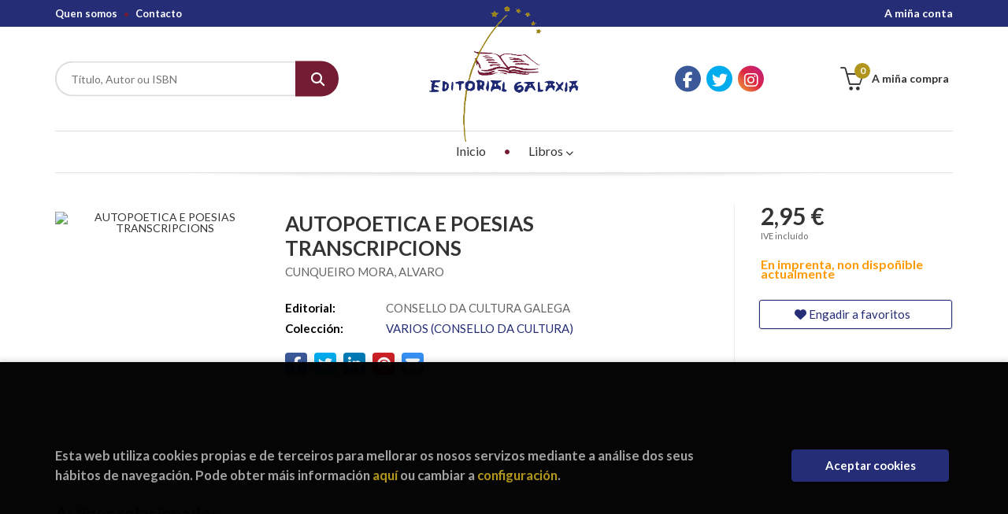

--- FILE ---
content_type: text/html; charset=utf-8
request_url: https://www.google.com/recaptcha/api2/anchor?ar=1&k=6LcSRHoeAAAAADZoTfI9gSVprrw4GIfIfPssDET3&co=aHR0cHM6Ly90ZW5kYS5lZGl0b3JpYWxnYWxheGlhLmdhbDo0NDM.&hl=en&v=N67nZn4AqZkNcbeMu4prBgzg&size=invisible&anchor-ms=20000&execute-ms=30000&cb=69d2vexcazvj
body_size: 48614
content:
<!DOCTYPE HTML><html dir="ltr" lang="en"><head><meta http-equiv="Content-Type" content="text/html; charset=UTF-8">
<meta http-equiv="X-UA-Compatible" content="IE=edge">
<title>reCAPTCHA</title>
<style type="text/css">
/* cyrillic-ext */
@font-face {
  font-family: 'Roboto';
  font-style: normal;
  font-weight: 400;
  font-stretch: 100%;
  src: url(//fonts.gstatic.com/s/roboto/v48/KFO7CnqEu92Fr1ME7kSn66aGLdTylUAMa3GUBHMdazTgWw.woff2) format('woff2');
  unicode-range: U+0460-052F, U+1C80-1C8A, U+20B4, U+2DE0-2DFF, U+A640-A69F, U+FE2E-FE2F;
}
/* cyrillic */
@font-face {
  font-family: 'Roboto';
  font-style: normal;
  font-weight: 400;
  font-stretch: 100%;
  src: url(//fonts.gstatic.com/s/roboto/v48/KFO7CnqEu92Fr1ME7kSn66aGLdTylUAMa3iUBHMdazTgWw.woff2) format('woff2');
  unicode-range: U+0301, U+0400-045F, U+0490-0491, U+04B0-04B1, U+2116;
}
/* greek-ext */
@font-face {
  font-family: 'Roboto';
  font-style: normal;
  font-weight: 400;
  font-stretch: 100%;
  src: url(//fonts.gstatic.com/s/roboto/v48/KFO7CnqEu92Fr1ME7kSn66aGLdTylUAMa3CUBHMdazTgWw.woff2) format('woff2');
  unicode-range: U+1F00-1FFF;
}
/* greek */
@font-face {
  font-family: 'Roboto';
  font-style: normal;
  font-weight: 400;
  font-stretch: 100%;
  src: url(//fonts.gstatic.com/s/roboto/v48/KFO7CnqEu92Fr1ME7kSn66aGLdTylUAMa3-UBHMdazTgWw.woff2) format('woff2');
  unicode-range: U+0370-0377, U+037A-037F, U+0384-038A, U+038C, U+038E-03A1, U+03A3-03FF;
}
/* math */
@font-face {
  font-family: 'Roboto';
  font-style: normal;
  font-weight: 400;
  font-stretch: 100%;
  src: url(//fonts.gstatic.com/s/roboto/v48/KFO7CnqEu92Fr1ME7kSn66aGLdTylUAMawCUBHMdazTgWw.woff2) format('woff2');
  unicode-range: U+0302-0303, U+0305, U+0307-0308, U+0310, U+0312, U+0315, U+031A, U+0326-0327, U+032C, U+032F-0330, U+0332-0333, U+0338, U+033A, U+0346, U+034D, U+0391-03A1, U+03A3-03A9, U+03B1-03C9, U+03D1, U+03D5-03D6, U+03F0-03F1, U+03F4-03F5, U+2016-2017, U+2034-2038, U+203C, U+2040, U+2043, U+2047, U+2050, U+2057, U+205F, U+2070-2071, U+2074-208E, U+2090-209C, U+20D0-20DC, U+20E1, U+20E5-20EF, U+2100-2112, U+2114-2115, U+2117-2121, U+2123-214F, U+2190, U+2192, U+2194-21AE, U+21B0-21E5, U+21F1-21F2, U+21F4-2211, U+2213-2214, U+2216-22FF, U+2308-230B, U+2310, U+2319, U+231C-2321, U+2336-237A, U+237C, U+2395, U+239B-23B7, U+23D0, U+23DC-23E1, U+2474-2475, U+25AF, U+25B3, U+25B7, U+25BD, U+25C1, U+25CA, U+25CC, U+25FB, U+266D-266F, U+27C0-27FF, U+2900-2AFF, U+2B0E-2B11, U+2B30-2B4C, U+2BFE, U+3030, U+FF5B, U+FF5D, U+1D400-1D7FF, U+1EE00-1EEFF;
}
/* symbols */
@font-face {
  font-family: 'Roboto';
  font-style: normal;
  font-weight: 400;
  font-stretch: 100%;
  src: url(//fonts.gstatic.com/s/roboto/v48/KFO7CnqEu92Fr1ME7kSn66aGLdTylUAMaxKUBHMdazTgWw.woff2) format('woff2');
  unicode-range: U+0001-000C, U+000E-001F, U+007F-009F, U+20DD-20E0, U+20E2-20E4, U+2150-218F, U+2190, U+2192, U+2194-2199, U+21AF, U+21E6-21F0, U+21F3, U+2218-2219, U+2299, U+22C4-22C6, U+2300-243F, U+2440-244A, U+2460-24FF, U+25A0-27BF, U+2800-28FF, U+2921-2922, U+2981, U+29BF, U+29EB, U+2B00-2BFF, U+4DC0-4DFF, U+FFF9-FFFB, U+10140-1018E, U+10190-1019C, U+101A0, U+101D0-101FD, U+102E0-102FB, U+10E60-10E7E, U+1D2C0-1D2D3, U+1D2E0-1D37F, U+1F000-1F0FF, U+1F100-1F1AD, U+1F1E6-1F1FF, U+1F30D-1F30F, U+1F315, U+1F31C, U+1F31E, U+1F320-1F32C, U+1F336, U+1F378, U+1F37D, U+1F382, U+1F393-1F39F, U+1F3A7-1F3A8, U+1F3AC-1F3AF, U+1F3C2, U+1F3C4-1F3C6, U+1F3CA-1F3CE, U+1F3D4-1F3E0, U+1F3ED, U+1F3F1-1F3F3, U+1F3F5-1F3F7, U+1F408, U+1F415, U+1F41F, U+1F426, U+1F43F, U+1F441-1F442, U+1F444, U+1F446-1F449, U+1F44C-1F44E, U+1F453, U+1F46A, U+1F47D, U+1F4A3, U+1F4B0, U+1F4B3, U+1F4B9, U+1F4BB, U+1F4BF, U+1F4C8-1F4CB, U+1F4D6, U+1F4DA, U+1F4DF, U+1F4E3-1F4E6, U+1F4EA-1F4ED, U+1F4F7, U+1F4F9-1F4FB, U+1F4FD-1F4FE, U+1F503, U+1F507-1F50B, U+1F50D, U+1F512-1F513, U+1F53E-1F54A, U+1F54F-1F5FA, U+1F610, U+1F650-1F67F, U+1F687, U+1F68D, U+1F691, U+1F694, U+1F698, U+1F6AD, U+1F6B2, U+1F6B9-1F6BA, U+1F6BC, U+1F6C6-1F6CF, U+1F6D3-1F6D7, U+1F6E0-1F6EA, U+1F6F0-1F6F3, U+1F6F7-1F6FC, U+1F700-1F7FF, U+1F800-1F80B, U+1F810-1F847, U+1F850-1F859, U+1F860-1F887, U+1F890-1F8AD, U+1F8B0-1F8BB, U+1F8C0-1F8C1, U+1F900-1F90B, U+1F93B, U+1F946, U+1F984, U+1F996, U+1F9E9, U+1FA00-1FA6F, U+1FA70-1FA7C, U+1FA80-1FA89, U+1FA8F-1FAC6, U+1FACE-1FADC, U+1FADF-1FAE9, U+1FAF0-1FAF8, U+1FB00-1FBFF;
}
/* vietnamese */
@font-face {
  font-family: 'Roboto';
  font-style: normal;
  font-weight: 400;
  font-stretch: 100%;
  src: url(//fonts.gstatic.com/s/roboto/v48/KFO7CnqEu92Fr1ME7kSn66aGLdTylUAMa3OUBHMdazTgWw.woff2) format('woff2');
  unicode-range: U+0102-0103, U+0110-0111, U+0128-0129, U+0168-0169, U+01A0-01A1, U+01AF-01B0, U+0300-0301, U+0303-0304, U+0308-0309, U+0323, U+0329, U+1EA0-1EF9, U+20AB;
}
/* latin-ext */
@font-face {
  font-family: 'Roboto';
  font-style: normal;
  font-weight: 400;
  font-stretch: 100%;
  src: url(//fonts.gstatic.com/s/roboto/v48/KFO7CnqEu92Fr1ME7kSn66aGLdTylUAMa3KUBHMdazTgWw.woff2) format('woff2');
  unicode-range: U+0100-02BA, U+02BD-02C5, U+02C7-02CC, U+02CE-02D7, U+02DD-02FF, U+0304, U+0308, U+0329, U+1D00-1DBF, U+1E00-1E9F, U+1EF2-1EFF, U+2020, U+20A0-20AB, U+20AD-20C0, U+2113, U+2C60-2C7F, U+A720-A7FF;
}
/* latin */
@font-face {
  font-family: 'Roboto';
  font-style: normal;
  font-weight: 400;
  font-stretch: 100%;
  src: url(//fonts.gstatic.com/s/roboto/v48/KFO7CnqEu92Fr1ME7kSn66aGLdTylUAMa3yUBHMdazQ.woff2) format('woff2');
  unicode-range: U+0000-00FF, U+0131, U+0152-0153, U+02BB-02BC, U+02C6, U+02DA, U+02DC, U+0304, U+0308, U+0329, U+2000-206F, U+20AC, U+2122, U+2191, U+2193, U+2212, U+2215, U+FEFF, U+FFFD;
}
/* cyrillic-ext */
@font-face {
  font-family: 'Roboto';
  font-style: normal;
  font-weight: 500;
  font-stretch: 100%;
  src: url(//fonts.gstatic.com/s/roboto/v48/KFO7CnqEu92Fr1ME7kSn66aGLdTylUAMa3GUBHMdazTgWw.woff2) format('woff2');
  unicode-range: U+0460-052F, U+1C80-1C8A, U+20B4, U+2DE0-2DFF, U+A640-A69F, U+FE2E-FE2F;
}
/* cyrillic */
@font-face {
  font-family: 'Roboto';
  font-style: normal;
  font-weight: 500;
  font-stretch: 100%;
  src: url(//fonts.gstatic.com/s/roboto/v48/KFO7CnqEu92Fr1ME7kSn66aGLdTylUAMa3iUBHMdazTgWw.woff2) format('woff2');
  unicode-range: U+0301, U+0400-045F, U+0490-0491, U+04B0-04B1, U+2116;
}
/* greek-ext */
@font-face {
  font-family: 'Roboto';
  font-style: normal;
  font-weight: 500;
  font-stretch: 100%;
  src: url(//fonts.gstatic.com/s/roboto/v48/KFO7CnqEu92Fr1ME7kSn66aGLdTylUAMa3CUBHMdazTgWw.woff2) format('woff2');
  unicode-range: U+1F00-1FFF;
}
/* greek */
@font-face {
  font-family: 'Roboto';
  font-style: normal;
  font-weight: 500;
  font-stretch: 100%;
  src: url(//fonts.gstatic.com/s/roboto/v48/KFO7CnqEu92Fr1ME7kSn66aGLdTylUAMa3-UBHMdazTgWw.woff2) format('woff2');
  unicode-range: U+0370-0377, U+037A-037F, U+0384-038A, U+038C, U+038E-03A1, U+03A3-03FF;
}
/* math */
@font-face {
  font-family: 'Roboto';
  font-style: normal;
  font-weight: 500;
  font-stretch: 100%;
  src: url(//fonts.gstatic.com/s/roboto/v48/KFO7CnqEu92Fr1ME7kSn66aGLdTylUAMawCUBHMdazTgWw.woff2) format('woff2');
  unicode-range: U+0302-0303, U+0305, U+0307-0308, U+0310, U+0312, U+0315, U+031A, U+0326-0327, U+032C, U+032F-0330, U+0332-0333, U+0338, U+033A, U+0346, U+034D, U+0391-03A1, U+03A3-03A9, U+03B1-03C9, U+03D1, U+03D5-03D6, U+03F0-03F1, U+03F4-03F5, U+2016-2017, U+2034-2038, U+203C, U+2040, U+2043, U+2047, U+2050, U+2057, U+205F, U+2070-2071, U+2074-208E, U+2090-209C, U+20D0-20DC, U+20E1, U+20E5-20EF, U+2100-2112, U+2114-2115, U+2117-2121, U+2123-214F, U+2190, U+2192, U+2194-21AE, U+21B0-21E5, U+21F1-21F2, U+21F4-2211, U+2213-2214, U+2216-22FF, U+2308-230B, U+2310, U+2319, U+231C-2321, U+2336-237A, U+237C, U+2395, U+239B-23B7, U+23D0, U+23DC-23E1, U+2474-2475, U+25AF, U+25B3, U+25B7, U+25BD, U+25C1, U+25CA, U+25CC, U+25FB, U+266D-266F, U+27C0-27FF, U+2900-2AFF, U+2B0E-2B11, U+2B30-2B4C, U+2BFE, U+3030, U+FF5B, U+FF5D, U+1D400-1D7FF, U+1EE00-1EEFF;
}
/* symbols */
@font-face {
  font-family: 'Roboto';
  font-style: normal;
  font-weight: 500;
  font-stretch: 100%;
  src: url(//fonts.gstatic.com/s/roboto/v48/KFO7CnqEu92Fr1ME7kSn66aGLdTylUAMaxKUBHMdazTgWw.woff2) format('woff2');
  unicode-range: U+0001-000C, U+000E-001F, U+007F-009F, U+20DD-20E0, U+20E2-20E4, U+2150-218F, U+2190, U+2192, U+2194-2199, U+21AF, U+21E6-21F0, U+21F3, U+2218-2219, U+2299, U+22C4-22C6, U+2300-243F, U+2440-244A, U+2460-24FF, U+25A0-27BF, U+2800-28FF, U+2921-2922, U+2981, U+29BF, U+29EB, U+2B00-2BFF, U+4DC0-4DFF, U+FFF9-FFFB, U+10140-1018E, U+10190-1019C, U+101A0, U+101D0-101FD, U+102E0-102FB, U+10E60-10E7E, U+1D2C0-1D2D3, U+1D2E0-1D37F, U+1F000-1F0FF, U+1F100-1F1AD, U+1F1E6-1F1FF, U+1F30D-1F30F, U+1F315, U+1F31C, U+1F31E, U+1F320-1F32C, U+1F336, U+1F378, U+1F37D, U+1F382, U+1F393-1F39F, U+1F3A7-1F3A8, U+1F3AC-1F3AF, U+1F3C2, U+1F3C4-1F3C6, U+1F3CA-1F3CE, U+1F3D4-1F3E0, U+1F3ED, U+1F3F1-1F3F3, U+1F3F5-1F3F7, U+1F408, U+1F415, U+1F41F, U+1F426, U+1F43F, U+1F441-1F442, U+1F444, U+1F446-1F449, U+1F44C-1F44E, U+1F453, U+1F46A, U+1F47D, U+1F4A3, U+1F4B0, U+1F4B3, U+1F4B9, U+1F4BB, U+1F4BF, U+1F4C8-1F4CB, U+1F4D6, U+1F4DA, U+1F4DF, U+1F4E3-1F4E6, U+1F4EA-1F4ED, U+1F4F7, U+1F4F9-1F4FB, U+1F4FD-1F4FE, U+1F503, U+1F507-1F50B, U+1F50D, U+1F512-1F513, U+1F53E-1F54A, U+1F54F-1F5FA, U+1F610, U+1F650-1F67F, U+1F687, U+1F68D, U+1F691, U+1F694, U+1F698, U+1F6AD, U+1F6B2, U+1F6B9-1F6BA, U+1F6BC, U+1F6C6-1F6CF, U+1F6D3-1F6D7, U+1F6E0-1F6EA, U+1F6F0-1F6F3, U+1F6F7-1F6FC, U+1F700-1F7FF, U+1F800-1F80B, U+1F810-1F847, U+1F850-1F859, U+1F860-1F887, U+1F890-1F8AD, U+1F8B0-1F8BB, U+1F8C0-1F8C1, U+1F900-1F90B, U+1F93B, U+1F946, U+1F984, U+1F996, U+1F9E9, U+1FA00-1FA6F, U+1FA70-1FA7C, U+1FA80-1FA89, U+1FA8F-1FAC6, U+1FACE-1FADC, U+1FADF-1FAE9, U+1FAF0-1FAF8, U+1FB00-1FBFF;
}
/* vietnamese */
@font-face {
  font-family: 'Roboto';
  font-style: normal;
  font-weight: 500;
  font-stretch: 100%;
  src: url(//fonts.gstatic.com/s/roboto/v48/KFO7CnqEu92Fr1ME7kSn66aGLdTylUAMa3OUBHMdazTgWw.woff2) format('woff2');
  unicode-range: U+0102-0103, U+0110-0111, U+0128-0129, U+0168-0169, U+01A0-01A1, U+01AF-01B0, U+0300-0301, U+0303-0304, U+0308-0309, U+0323, U+0329, U+1EA0-1EF9, U+20AB;
}
/* latin-ext */
@font-face {
  font-family: 'Roboto';
  font-style: normal;
  font-weight: 500;
  font-stretch: 100%;
  src: url(//fonts.gstatic.com/s/roboto/v48/KFO7CnqEu92Fr1ME7kSn66aGLdTylUAMa3KUBHMdazTgWw.woff2) format('woff2');
  unicode-range: U+0100-02BA, U+02BD-02C5, U+02C7-02CC, U+02CE-02D7, U+02DD-02FF, U+0304, U+0308, U+0329, U+1D00-1DBF, U+1E00-1E9F, U+1EF2-1EFF, U+2020, U+20A0-20AB, U+20AD-20C0, U+2113, U+2C60-2C7F, U+A720-A7FF;
}
/* latin */
@font-face {
  font-family: 'Roboto';
  font-style: normal;
  font-weight: 500;
  font-stretch: 100%;
  src: url(//fonts.gstatic.com/s/roboto/v48/KFO7CnqEu92Fr1ME7kSn66aGLdTylUAMa3yUBHMdazQ.woff2) format('woff2');
  unicode-range: U+0000-00FF, U+0131, U+0152-0153, U+02BB-02BC, U+02C6, U+02DA, U+02DC, U+0304, U+0308, U+0329, U+2000-206F, U+20AC, U+2122, U+2191, U+2193, U+2212, U+2215, U+FEFF, U+FFFD;
}
/* cyrillic-ext */
@font-face {
  font-family: 'Roboto';
  font-style: normal;
  font-weight: 900;
  font-stretch: 100%;
  src: url(//fonts.gstatic.com/s/roboto/v48/KFO7CnqEu92Fr1ME7kSn66aGLdTylUAMa3GUBHMdazTgWw.woff2) format('woff2');
  unicode-range: U+0460-052F, U+1C80-1C8A, U+20B4, U+2DE0-2DFF, U+A640-A69F, U+FE2E-FE2F;
}
/* cyrillic */
@font-face {
  font-family: 'Roboto';
  font-style: normal;
  font-weight: 900;
  font-stretch: 100%;
  src: url(//fonts.gstatic.com/s/roboto/v48/KFO7CnqEu92Fr1ME7kSn66aGLdTylUAMa3iUBHMdazTgWw.woff2) format('woff2');
  unicode-range: U+0301, U+0400-045F, U+0490-0491, U+04B0-04B1, U+2116;
}
/* greek-ext */
@font-face {
  font-family: 'Roboto';
  font-style: normal;
  font-weight: 900;
  font-stretch: 100%;
  src: url(//fonts.gstatic.com/s/roboto/v48/KFO7CnqEu92Fr1ME7kSn66aGLdTylUAMa3CUBHMdazTgWw.woff2) format('woff2');
  unicode-range: U+1F00-1FFF;
}
/* greek */
@font-face {
  font-family: 'Roboto';
  font-style: normal;
  font-weight: 900;
  font-stretch: 100%;
  src: url(//fonts.gstatic.com/s/roboto/v48/KFO7CnqEu92Fr1ME7kSn66aGLdTylUAMa3-UBHMdazTgWw.woff2) format('woff2');
  unicode-range: U+0370-0377, U+037A-037F, U+0384-038A, U+038C, U+038E-03A1, U+03A3-03FF;
}
/* math */
@font-face {
  font-family: 'Roboto';
  font-style: normal;
  font-weight: 900;
  font-stretch: 100%;
  src: url(//fonts.gstatic.com/s/roboto/v48/KFO7CnqEu92Fr1ME7kSn66aGLdTylUAMawCUBHMdazTgWw.woff2) format('woff2');
  unicode-range: U+0302-0303, U+0305, U+0307-0308, U+0310, U+0312, U+0315, U+031A, U+0326-0327, U+032C, U+032F-0330, U+0332-0333, U+0338, U+033A, U+0346, U+034D, U+0391-03A1, U+03A3-03A9, U+03B1-03C9, U+03D1, U+03D5-03D6, U+03F0-03F1, U+03F4-03F5, U+2016-2017, U+2034-2038, U+203C, U+2040, U+2043, U+2047, U+2050, U+2057, U+205F, U+2070-2071, U+2074-208E, U+2090-209C, U+20D0-20DC, U+20E1, U+20E5-20EF, U+2100-2112, U+2114-2115, U+2117-2121, U+2123-214F, U+2190, U+2192, U+2194-21AE, U+21B0-21E5, U+21F1-21F2, U+21F4-2211, U+2213-2214, U+2216-22FF, U+2308-230B, U+2310, U+2319, U+231C-2321, U+2336-237A, U+237C, U+2395, U+239B-23B7, U+23D0, U+23DC-23E1, U+2474-2475, U+25AF, U+25B3, U+25B7, U+25BD, U+25C1, U+25CA, U+25CC, U+25FB, U+266D-266F, U+27C0-27FF, U+2900-2AFF, U+2B0E-2B11, U+2B30-2B4C, U+2BFE, U+3030, U+FF5B, U+FF5D, U+1D400-1D7FF, U+1EE00-1EEFF;
}
/* symbols */
@font-face {
  font-family: 'Roboto';
  font-style: normal;
  font-weight: 900;
  font-stretch: 100%;
  src: url(//fonts.gstatic.com/s/roboto/v48/KFO7CnqEu92Fr1ME7kSn66aGLdTylUAMaxKUBHMdazTgWw.woff2) format('woff2');
  unicode-range: U+0001-000C, U+000E-001F, U+007F-009F, U+20DD-20E0, U+20E2-20E4, U+2150-218F, U+2190, U+2192, U+2194-2199, U+21AF, U+21E6-21F0, U+21F3, U+2218-2219, U+2299, U+22C4-22C6, U+2300-243F, U+2440-244A, U+2460-24FF, U+25A0-27BF, U+2800-28FF, U+2921-2922, U+2981, U+29BF, U+29EB, U+2B00-2BFF, U+4DC0-4DFF, U+FFF9-FFFB, U+10140-1018E, U+10190-1019C, U+101A0, U+101D0-101FD, U+102E0-102FB, U+10E60-10E7E, U+1D2C0-1D2D3, U+1D2E0-1D37F, U+1F000-1F0FF, U+1F100-1F1AD, U+1F1E6-1F1FF, U+1F30D-1F30F, U+1F315, U+1F31C, U+1F31E, U+1F320-1F32C, U+1F336, U+1F378, U+1F37D, U+1F382, U+1F393-1F39F, U+1F3A7-1F3A8, U+1F3AC-1F3AF, U+1F3C2, U+1F3C4-1F3C6, U+1F3CA-1F3CE, U+1F3D4-1F3E0, U+1F3ED, U+1F3F1-1F3F3, U+1F3F5-1F3F7, U+1F408, U+1F415, U+1F41F, U+1F426, U+1F43F, U+1F441-1F442, U+1F444, U+1F446-1F449, U+1F44C-1F44E, U+1F453, U+1F46A, U+1F47D, U+1F4A3, U+1F4B0, U+1F4B3, U+1F4B9, U+1F4BB, U+1F4BF, U+1F4C8-1F4CB, U+1F4D6, U+1F4DA, U+1F4DF, U+1F4E3-1F4E6, U+1F4EA-1F4ED, U+1F4F7, U+1F4F9-1F4FB, U+1F4FD-1F4FE, U+1F503, U+1F507-1F50B, U+1F50D, U+1F512-1F513, U+1F53E-1F54A, U+1F54F-1F5FA, U+1F610, U+1F650-1F67F, U+1F687, U+1F68D, U+1F691, U+1F694, U+1F698, U+1F6AD, U+1F6B2, U+1F6B9-1F6BA, U+1F6BC, U+1F6C6-1F6CF, U+1F6D3-1F6D7, U+1F6E0-1F6EA, U+1F6F0-1F6F3, U+1F6F7-1F6FC, U+1F700-1F7FF, U+1F800-1F80B, U+1F810-1F847, U+1F850-1F859, U+1F860-1F887, U+1F890-1F8AD, U+1F8B0-1F8BB, U+1F8C0-1F8C1, U+1F900-1F90B, U+1F93B, U+1F946, U+1F984, U+1F996, U+1F9E9, U+1FA00-1FA6F, U+1FA70-1FA7C, U+1FA80-1FA89, U+1FA8F-1FAC6, U+1FACE-1FADC, U+1FADF-1FAE9, U+1FAF0-1FAF8, U+1FB00-1FBFF;
}
/* vietnamese */
@font-face {
  font-family: 'Roboto';
  font-style: normal;
  font-weight: 900;
  font-stretch: 100%;
  src: url(//fonts.gstatic.com/s/roboto/v48/KFO7CnqEu92Fr1ME7kSn66aGLdTylUAMa3OUBHMdazTgWw.woff2) format('woff2');
  unicode-range: U+0102-0103, U+0110-0111, U+0128-0129, U+0168-0169, U+01A0-01A1, U+01AF-01B0, U+0300-0301, U+0303-0304, U+0308-0309, U+0323, U+0329, U+1EA0-1EF9, U+20AB;
}
/* latin-ext */
@font-face {
  font-family: 'Roboto';
  font-style: normal;
  font-weight: 900;
  font-stretch: 100%;
  src: url(//fonts.gstatic.com/s/roboto/v48/KFO7CnqEu92Fr1ME7kSn66aGLdTylUAMa3KUBHMdazTgWw.woff2) format('woff2');
  unicode-range: U+0100-02BA, U+02BD-02C5, U+02C7-02CC, U+02CE-02D7, U+02DD-02FF, U+0304, U+0308, U+0329, U+1D00-1DBF, U+1E00-1E9F, U+1EF2-1EFF, U+2020, U+20A0-20AB, U+20AD-20C0, U+2113, U+2C60-2C7F, U+A720-A7FF;
}
/* latin */
@font-face {
  font-family: 'Roboto';
  font-style: normal;
  font-weight: 900;
  font-stretch: 100%;
  src: url(//fonts.gstatic.com/s/roboto/v48/KFO7CnqEu92Fr1ME7kSn66aGLdTylUAMa3yUBHMdazQ.woff2) format('woff2');
  unicode-range: U+0000-00FF, U+0131, U+0152-0153, U+02BB-02BC, U+02C6, U+02DA, U+02DC, U+0304, U+0308, U+0329, U+2000-206F, U+20AC, U+2122, U+2191, U+2193, U+2212, U+2215, U+FEFF, U+FFFD;
}

</style>
<link rel="stylesheet" type="text/css" href="https://www.gstatic.com/recaptcha/releases/N67nZn4AqZkNcbeMu4prBgzg/styles__ltr.css">
<script nonce="4jHrl_6rpYwY5Xa3i54H9A" type="text/javascript">window['__recaptcha_api'] = 'https://www.google.com/recaptcha/api2/';</script>
<script type="text/javascript" src="https://www.gstatic.com/recaptcha/releases/N67nZn4AqZkNcbeMu4prBgzg/recaptcha__en.js" nonce="4jHrl_6rpYwY5Xa3i54H9A">
      
    </script></head>
<body><div id="rc-anchor-alert" class="rc-anchor-alert"></div>
<input type="hidden" id="recaptcha-token" value="[base64]">
<script type="text/javascript" nonce="4jHrl_6rpYwY5Xa3i54H9A">
      recaptcha.anchor.Main.init("[\x22ainput\x22,[\x22bgdata\x22,\x22\x22,\[base64]/[base64]/[base64]/[base64]/[base64]/[base64]/[base64]/[base64]/[base64]/[base64]/[base64]/[base64]/[base64]/[base64]\x22,\[base64]\\u003d\x22,\x22wrlAw50XLCnDvn8WXsKPwoF1woDDjiDClhzDqRTCh8OvwpfCnsOaTQ85VcO3w7DDoMOmw7vCu8OkFXLCjlnDpcOhZsKNw6x/wqHCk8O9wqpAw6BtaS0Hw4fCksOOA8Oow7lYwoLDnUPClxvCtcOMw7HDrcOSa8KCwrISwpzCq8OwwrJuwoHDqBDDiAjDolU8wrTCjmfCoiZiXcKXXsO1w6J5w43DlsOmXsKiBldZasOvw5vDjMO/w57DjMKfw47Ci8OIO8KYRRjCjlDDhcOPwpjCp8O1w5nCsMKXA8Obw5M3XlZvNVDDlcOpKcOAwpFyw6YKw5TDpsKOw6cnwo7DmcKVZcOUw4Bhw40tC8OwdiTCu3/Cv29Xw6TChsKDDCvCrWsJPk/[base64]/wrjDncOkKMKyw6vCosKZw4ZsQnFgwozCjybCicKYwrLCr8KHDMOOwqXCvSFqw5DCjlIAwpfCq2QxwqEzwpPDhnEIwrEnw43Cv8OpZTHDl2rCnSHCiikEw7LDpVnDvhTDmFfCp8K9w6/Co0YbSMOVwo/[base64]/[base64]/DgDtYw6FGBUzDrcK7wovCvwE5V8OAZMKKAhZKEUbDlMOEw7PCncKawpJ+wqfDoMO+VhANwqTCkkrCosKIwp5+IsK7wr/DhsKzHTLDn8KaZ1nCqQAKwpTDjAgCw69gwrYow64yw4zDi8OnMcKLw4VqPzgMVsOqw5xgwo8KUxpDH1DDulLCq3dCw7jDhXhLCn4jw7xLw5fDlcOOLsKew5/CncKeGMO2GcOvw4wgw7TCg1xRwq1ewq1wMcOLw4/DgcOUYl/[base64]/[base64]/DgcOSHMOVT8OebMOJDBfDj2EKM8KRRsOowpjDuhtZHMONwppoMD/Ck8OwwqDDpsOaPWRGwoLCp3HDuQI8w4wsw6NHwrLCvzY0w5gjwpFNw7jDncKzwpFBDgt0Pi4vBWDCml/CscOdwqg/w5tMEMOcwrxJfRR3w7Qvw5TDncKIwppNH2DDgsKzD8OBdcKTw4TCgsKzOW/DqT8JOMKBfMOlwqzCpGUENycCM8ODWsK/K8KgwoNkwoPDiMKUCQDCs8KJwoh1w449w4zCpngVw40nbS4Iw7zCsR4xPU8tw4fDsW4Ua1fDtcOYYzjDiMKtwognw5ZFXMOaciJnZ8OLHGpyw5R4wrYKw4vDkMOmwr48LylywrxhKcOqwrLCnG58RUdFw5QQIUzCmsKswqlVwqwOwq/[base64]/bcK/M3ZzWsO+w6HCkMO8w7UvK8KJwrjCpcKXVQVBaMKxw7wTwo8ibsOHw58vw5Y5R8OOw5MIwrVKJcO+wok7w7PDvH/Ds3XCssKXw61EwrLClSnCiUxObcOpw5M1wpzCv8KEw7jCqEvDtsKlw6xQbxHDgcOnw7nCjlDDlsOxwoDDhR/[base64]/ASHCv8K4VUx/[base64]/Cj8Kmw6vDusOTAy/DpsKcw5fDo8KSBHRMdGbDqMKWUV7ChD09woFbw6JnH1nDqMOgw7MNPFNeXMKEw69HCsK7w6VNKSxVOizCn3cbVcONwoFkwonCvVfCu8ObwrlJV8KkWVRcAXIawonDjMORfMKww6/DjhNVTCrCp0UBwo1Ew6rCjn1uVRhxwqPCqTwAV3ImS8OXQsO+w7EVw4HDmQrDnGdJw73DpT4vw4fCqD0GPcO7wpRww6TDv8OGw6fCrMKsL8Kpw6vDu18RwoFNw5FjGMKSNMKQw4A8TsOUwrQAwpoHdcOPw6coBR/Dr8OUwrcGw4I+BsKWEMOPwr7Di8OcVAhLfDzDqTTCpjHCjcK2WMOnwrLCqsOfFCk9NjnCqiwOJzlWMsKzw48+wrhkQ204ZcOpwo0lBMOlwrtEHcO/w6QDw5/CtQ3ChhxeC8KqwqDCl8Kew6jDtsOqw6PDrMKcw73ChsKbw5MWw5dtDcOWa8KUw5Jiwr/[base64]/wr3Cp8OQNyNBeVEwHSQKwoTDoMOAwrldwrPDjBbDvMKjO8OFJ1PDkcKjX8K1woLCoDPDtsOJQcKQYGXCqxDDhsOxNgfCgz/CucKxeMKzJ3kETH1DClnCj8KHw5UBwqdSORAhw5PChsKawozDj8Otw4bCqg0yKcOpERnDkExlw4DCmMOdYsOzwqLDjyLDpMKjwod6F8KUwqnDj8ObOhYwNMOXw4TCrFNbZR1Zwo/DrsKQwpMHIzjCscKxw77DqcK3wrfCny8tw51dw5jDqzzDssOCYlFHCmoVw7luesKuwpFeI3TDisKSwobCjUt6H8OxPcOaw4h5w74yN8KANWXDiDQJZMOAw497wqUTRHtLwpYPR3/Chx7DvcK8w7djHMO+dG3CocOCw6zCpEHCmcOUw5bDo8OfecO9KWvCksKJw4DCriEWeV3Dt0TDhh3DncOiKQF2WcOIDcOXK0MOKRkRw59mSQ/CuWpRQ1cYI8Occ2HCkcOMwrHDii0VJMOTTmDCiUHDgcK9AUtRwoJJa2fCk1gxw6/DjjjDh8KJVmHCnMKew48eLsKsHMO4c0TCthE2wr7DhR/[base64]/MBs6wr/[base64]/DjMKZw7fDpE49R11OFcOcwrkyEMKEw7HDrsKqwoHDljghw5dQdVx3OMOCw5TCqVIwfcK/wo3CgV9jLnvCkTNISsOSJ8KRZCHDrsOLa8KbwrIWwp3DkjXClQ9YPQ5cJWTDi8KpOGfDnsKVM8K7AGN7FcKcw5FuR8OKw7J6w7/CuD/[base64]/CtsK7QsOoIUprMhs7CsKwwpTClA7Cl8OQVsKjw6fDmxnCkMOcwp8ew4Qaw7FLZ8KEBg3CtMK1w5PCjsKYw75Hw7l9EUPCp2Q+XcO/wrDCqnLDn8KbR8OaecOSw7U8w6XCggnDml0FRsKOb8KeOUZ/BMKBYMO4woFGEcOtRVrDpsKew5bDpsKycXvDhm03VsKnCX7DlcOBw6ckw6p/CWIGS8KUJ8K3w7vCh8OQw7bDl8OQw6fCj2bDicKyw6FeHTzClxHCuMK4asKUw73DiH9Nw7TDrioQwoXDpE3DniouQMK8wqkAw7UKw7jCucO7w7bCoH5nICPDrcOhV0BMYcKnw5g7CnTDjsOAwr3Cp0FFw7EBU2w1wqctw7TCisKlwrc8wqrCgMOMwrx3wpY/w61PD1LDqgtAEx9FwpIyW2hSJ8K1wr3CpzJcQk4SwqHDqMKAIwEDEnIDwrXCm8Khw7jCtMO8wogjw7jDk8Olwq1VPMKow6XDucK9wobColE5w6TDhMKYYcONFsK2w7TDm8OXUcOpUixaTRzDgkc2w5I6w5vDsBfDiW/DqMKOw5rDoyXDpMOYXRnDljZBw6oLccOWOHDCuEfCt2lDRMOVTjnDtyJTw4/CkDcbw5/Cry/DoFV2wqFmcRovwoQbwrlyaRjDhkdLQ8KBw7kFwrnDhMKEIsO0OMKWw5/DucOFUWJCwrzDhsKHw4x3w6/CsnzCm8OFw7ZHwpNmw5rDrcOVw6ozQgPChAslwrgTw77DnMOywoY5Olphwoxkw5LDpg/CtcOiw6cVwqF1wpMrRsOMw7HCnGl0w4ETF2cOw6TDuwvCmypMwr4mw77CogDCnSLDocO6w4h3EMKQw5DCjxkFAMO+w4VRw5prD8O0esKKw6IyQDlTw7s9wqIHaRpgw7Inw7R5wo4aw4sNJzkIfC9Awos5LTlfFcO6ZUDDgWJ3CR9Nw6pmeMK8SFXDj1fDtHlUeG/[base64]/CqcKrWQLCmxdLJsKMJUTDo8O2w6I1NMKRw648HsKBG8Krw7TDkcKWwpXCh8Kkw6hVN8KGwoh4BTA5wrzCiMOXJVZpcQh1wqVcwqBKXcOXesK0w7N7IMK8wo8fw6I/wqLDp2Ygw5E3w40JHXYXw6jChFtTDsOZw5FUw5g/w79SLcO3w4zDn8Orw7wyeMOnB1XDi23Dj8OVwoXCuHfCkBTDgsKzw6/DognDoBHDoj3DgMK9worCrsOFVsKtw7oQHsO9RsKcEcOgA8K+w5wLw6g1w5LDksOwwrQ7CsKIw4jDoSBiT8KGw6Qgwqdww4Fpw5wwS8KBKsO9CcOVDRY8ZDVaYzzDkl7Dk8ODIsOGwrJOTxc/ZcO3wpnDvBLDu3dQIsKEw7bCn8OTw7TDmMKpE8Ogw7/DgyTCisOmwo/[base64]/aE7CjyJJw6PChMO0LsKWwotWwpsFYcOnw51tZ07CsMOrw7J4aMKDNhzCvsKMdS4tKGBdYDzDpFJ/MF/[base64]/GcK+wrLCscOLXVIfwq4HBMOtKcK7w5MqT2bDmwQ9w4jCksOCUyQPbE3Cv8KUB8O7wovDicKlG8Obw4U2H8O5dHLDl0HDsMKPTsOEwoDCscK8wpNAegs1w6VoXzjDrsOfw4Nhfi/Dvi/Dr8KlwoFfBS47w4zDpgoOw59jLHTCncKWw57DhW0Sw5M8wrDCsS7Dig14w6TDmjDDmMKDw6cbTsKSwoLDhGXChVfDh8K4wo0kem0mw7k/[base64]/DucOaw68Zw7bDrxBmw7jCpsKFSsOdEEkXeXoKw7TDmjvDnCZndhzDk8O/[base64]/Cm8O2ZMKBw4tvAcOnwpZBW1rCpMOPwqjCnjrCq8OBKcKsw7HCvHXCm8KpwrE5woLDkCJwUwoKeMKewqUdw5HCt8K/bMOFwrvCocKzwonDr8OgAx8KO8K/M8K6TCYFM0HCsw9dwpMIXFPDlsKmC8OIRsKfwp44wrrDoRtlw7jDkMKmesKhAjjDmsKfwqdQKgPDicKEZWwhwpItd8OEwqUiw47Chh7CjgrCigDDpcOmJsKYworDrzvDlsKUwrLDkHdKNsKZPsKSw4fDmFPDjsKkfMK+w7bCvcK4Pn13wpTChlfDrxLDlkh9RsK/X3FyasK0w7XDuMK9XRbDuyfDugrDtsKbw4Mtw4o0R8KCwqnDgcOJwqB4wphLXMKWCmhjw7QPaGDCnsOmCcO2w4rCmDoIHVrDvAvDqMOIw53Cv8OJwqnDiyglw73DlETCkcK0w68TwqjCtjxKUsKJM8Kzw7zCgcOuLxDCknpWw5DCs8OnwqhHwp/Dh3bDj8KLRCgHcDkOamozV8Khw57Ci3VIZMORw68pDMK0MVXCo8OkwqjChcOHwpBGHXAOH3IXcyp2cMOCw5onFinDm8OdB8Oew5IVYnXCiArDkX/[base64]/DuRPDhmHCtBHCjnPCs2DDu8KuHiURw6taw7QcKsKyL8KMJQlTPTTCq2LDizHDrHvDoXTDqsKOwoIVwpfCuMK9DH7DjRjCt8ODDATClWTDtsKTw5MnT8OCLVcawoDCl2/DmwLDg8KhWcOxworCoQ8eTFvCmSvDiV7CpjUoUCPClcK4w4U3wpfDh8KpTUzCtztjHFLDpMKqwobDkGDDtMO0DynDssKRClxSwpZpwo/Co8OPSmjCssK0BjcbAsKvLxTCgz7DpMK7TFDDrWocN8K9wpvCnMKCSMOEw6HCjiZCw6Bewrc2SgfCm8OmKMKIwrJTMGs+ADdoCMKBHGJpZC/Cuxt/Gx5Rwo3CtzPCrsOGw5PDusOow4wbPBnCo8Kww7ozaxPDlcOxXDowwqw/[base64]/CnhbCisOAKWLCu8Kiw4cPw7zCqzvCpcOqccOMw7M+GU8Zwq7CmhJtUB7DjV8kTR0Iw4EGw7bDhsOrw6oQNyI8Mmg6wrvDq3vChDQZDsKXAgrDhsOkUhbDqDfDhsKBTjRVY8Kaw7zDrV0tw5zCmsOXUMOgw7rCt8Ouw5caw7rDs8KOTy/[base64]/[base64]/[base64]/[base64]/[base64]/[base64]/wpdVw5TDpTHChMKPGTYCwoEcwrjCisKFw7XCl8O6wph/w6rDpsKYw47DkcKCwrfDvFvCp0FMdSY4w7bDrsOjw6hBV2QxASjDjjgyA8Kdw6E9w7LDmsKOw4TDp8Ocw4RAw4EJJMKmwq0iwpYYOMOQwrbDmWDCh8KMw7/[base64]/[base64]/DmFhAw68awqsuWMKzHsKCaToIYcKIw4rCmnZTZSHDvsOmf2xfF8KbUkIGwrRDC2zDnMKPCsKeWj7CvW3CvVY/HsOXwpkkUAUTZmXDvcOmBUDCkMONwqBEJsKiwqzDiMOdUMKWO8KxwpbCsMK9wrfDlzZRw7vCicOUYcK8RcO2QsKUJiXCtVTDtsOqPcOIGiQlwqxgwqjCh0fCo2tKWMOrDV7CjEIHwok8C2XDnifCsnbCtmDDq8OEw7/DusO0wqjChjvDim/DqMOzwq5GHsKWw58rw4fCnUptwqx7GizDph7Cm8KPwq8dVUPDsCvDn8OGTEvDp14BClxmwqNYEsKEw43CpsOpfsKqACd8Qzw/[base64]/DkMKSdMKwwqJtN8KGcCfCkMKBw43CumQsw53DjsKTOx/Dl3vDm8K7w61swoAIN8KLw4xWdMOzdTfCi8KiBj/CqHDClB9yM8O0M1rCkHfCsT/[base64]/w4EaJTI2RsKswpjDhMKPWMK3w5ZWwrFVw6ZlD8KGwo1Nw6Edwq1BDMOmLgVSA8K1woAWw77DncOMwr1zw4PDrDjCtxrCoMOmKkRLC8OPbsKyAmsTw4d5wpYNw48wwrEOw77CtS7DpMOsKcKTw7B5w7XCuMK/UcKrw6bCliB6UQDDqxrCrMK6WsKEP8OaOjdwwp0Tw6rCkUUCwrjCo2tHVcKmT2DCucKzC8OyPydMTcOMwoQJw7s3wqDDgzbDrFt/w503e0HCg8Oaw4vDi8KOw5kpdAoww6FywrDDjMOTw5ILwpE/woLCrHs2w7JOwo1Dw5scw59Ow4TCpMKQGHXClWUuwrs1c18NwpXCr8KSD8KIKD7DsMKHRsOBwqXDvMOBB8KOw6bCusOowo47w5U/PMKAw6twwqgrBBZ4cU4tNsK1MmvDgsKTT8Okd8Kuw6cjw6lRal8ZO8Odw5HDsAcofcK0wqbChsOqwp7DriMYwrTCm0ttwqAVw51ew5bDr8O1wqxzRcKwPEklVh/DhXtqw454EF9ywpzCjcKMw5PCt3Y2w47DksO3KzrCq8OFw7rDpcK5wqLCtmzCoMK7f8OFKMKRwpHCgMK/w6DCisKNw5fCkcKWwpFlcw8Ywq/Dq0fCsHh0acKCZcKawprCkcOdw5IywpvCvsOdw7gAUAVOFiR4wr1XwoTDssKbe8KsNV3CkMKXwrvCgsOfBMORBsODEMKWI8O/fS3DoC7CnSHDqEvCtMO5PTLDonDDmcO+wpISwozCiihSwqHCs8OAQcK6PUdZCA4Lw5pbEMKmwpnDjiZFBcK6w4MPw6gjTlfChwwcc3I4Ng3ChkNRah7DkwHDt3p4wpzDmzJewovCt8KycCZQwoPCr8Orw5lXw7I+w7F2YMKkw7/[base64]/Cp8K3Fg/[base64]/CpxfDoMONJcKxK8O3NsObw5MXwoDDrUzDkSLDjBB8w5HCp8K3CQlqw7ZYX8OnFsOnw713JMOMN3dKTjJ6wocoSSTCgzPCtcOZdFDCusOawp/DgMKmBRYgwp3CuMKEw7vCtl/CuSUOOjFyJsKPB8O+N8OccsKowoIywqPCkMORAcK5eRrDnAwfwpYZd8K2wp7DksKUwosywrcEB3zClWbCnXXDpzDDgglpwoVUBRMQbVlEw4pPB8OWwpDDsWbCs8OfJl/DqwDCjAzCm2p2bWw6QS8ww6B6BcKPUsO/w6ZxbH/[base64]/CkTPCnsKcwoxVVlkSwq5Nw5taFsOhDsODw7cEeHF8WDTCksO0HMONdsKkL8O7w6Q2w702wpnDkMKLwqoQL0TCuMK9w7UrDULDpsOsw67CssKxw45uwqdRcFHDvAHCpT/[base64]/[base64]/DvsKNe3kSFlFMZHDCkHcjw6jDoVPDm8OYwq3DtBHDksOZdMKowo3DmsODHMKMdmDDnytxYMORbh/DmcOSbMKRT8KLw67CjMKNw5Ypw4LCkkDCmDcqRnVeVhrDj1/[base64]/DigFpIWNOw5bDrcKlw64nwroYP8Krwrw6wrDCnMONw7vDhTTDs8Ouw5DCiHRXKh/Cu8Omw7lgUsKow5FTw7XDog9Cw7cORld/a8Odwp9mw5PCnMOFwog9ecKLHcKIUsKlFy9Kw4IXwpzCmcO/[base64]/Dq8KVYcOPw7fClcKJw6AjNgLDqVd3wqlPwrxRwq9rw6J7B8KoBhrCscOhw5TCvMKiFEdIwrtKQTRWw5LDv3bCgV4XTcOWFn/DqXfCicK2wo/DrAQjw4/CpsKxw50BTcKYw7DDqjzDgmzDgj56wojDvG3CmVcgBcKhPsKVwonDpwnDjjjDpMKZwo14wpx3BMKlw68yw5N+fcK2wrtTBsKnagN4GcOBXMK4eT0cw74LwqbCi8OUwpZdw67CumjDoy1MTzbDlgzDnsKLwrZMwqfDqWXCsSNsw4DCi8Kbw5jCnzQ/wrTCuFDCs8K1bcKSw5fDvsOGwpLDuGxpwopjw43DtcO0IcK2w63CjTIyMChdSMK0wr9uETIWwqpwRcKzw6XCkMObGDPDk8OtRcKyfMOHERAgwp/[base64]/acKywrPCgmwWwq7DinLCtsOsacOlbl8iXMKrwpUWw70TZcO2R8K2ECnDrsKSEGk2wr7CoGxJF8Ouw7fCnsOIw7/DrsK1w5YPw7gXwqJ/wrl3w6rClh5pwopXNAHCrcOwacOwwrFvw4zDrB5WwqZcw73DkAbCriLCncKlw4h4GsK6ZcKzHibDt8KcTcKdwqJww4LCmjlUwpo/d2nDsBpWw6gqGEVaV3zDrsK3worDqsOOZxVYwobCmHw+UMOWBDhyw7pdwpPCukHCvUDDj0LCmcO2wokvw7xRwrHCl8OAR8OVYynCvcKhwrA4w4NGw6JOw5pTwpoEwr0Zw78vGQFfw4EFWHAMVmzCtGAzwobDj8KHw4/CtMKmZsOibcOuw51HwqJzVXvDkRs4PGtfwqnDhxFZw4zDjsK9w4QScyFHwr7ClMK8alPDlcKCQ8KbPyHCvGFMNADDpsO1d0d5Y8K2KmbDpcK0bsKjJwnDrkYPw4jDi8OHHcOLw5TDqAvCq8K2Yk/Ckld1w5JSwq9Ywq92fcOSBXYVemYGwogsDG3Cq8KvT8OFw6fDvMKewrFtNjfDvkfDp1tYfC7Dh8ODKsKCwrctTMKSBcKLScK6wrsGEwlRdhHCp8KBw7ZwwpXCnsKIwp4Fwq1gwoBnDcK2w6sYcMK/wp4zHTLDtTdfBg7CmWPDnwp/w7nCshDDqMKOwonClCcMEMKIDVIGL8OzVcO+wo/DrcOcw4hxw7vCv8OscG/[base64]/CjCxHwq0fWMKjbsOuXjYkwoFHXMKmN287wpUqwpjCh8KFGcO/cA/CmFfCjF3DrTLDhMOtw6XDvsOQwrhqGcO9IDgAYEk4QR7CnB3Dmh/[base64]/e3DDmXzDt8OjFDXDiMOJwqzDrjXDhCgIJDcHCXvChGzCnMKSWioTwq/[base64]/w7XDrsKnQTFfDkTDmMOhQ8OJHmYZdULCgsOTOmFPOFgWwo11w6gMAMOcwqZCw6bDpQFjN0DDr8KIw7MZwpc8Khc+w4fDgcK5NsKfDhjCicObw4rCpcK/w6XDiMOuwrjCjTzDkcK5wrAPwoLCg8KQJ3/CoiV8eMKAwqjDt8OZwqYZw4J/csOdw6NdOcKoQMOowr/CvjETwrzDuMOHcsKzwoZyL3E/wrhNwqrCgMObwqTClxbCmcK+QETDn8KowqXDskcZw6ZKwr1KesK6w5kAwpjCvwYpbQxtwq/[base64]/w5vDlV3CnMKtEcKtwonCpWPDkmjCqMKrYlprw6EFYyjDqQ3Dsx/Ct8KwJgFFwqbDiH3Cm8OIw7/DqsK3LBQBaMOiwqnCgTnDnMKIIX5owqADwoPDgGvDsBw8O8Opw6HCi8O6MFrDhMKeaR/DkMOnQw7Ct8OBfHfCkVM0MsKRQ8OGwpHCqcK7wpnCtXfDksKJwpp0QMO7wpJ8wrfCv1PCigXDg8K8Cg7CvCTCisOWLlfDtcOTw43CvgFqKsOxczXClMORT8ObZMOvw7Q4wrItwpfCq8Kxw5nCj8OQw5R/wpzCh8O2w6zDi3HDoQRNOAMRcnBfw6JiC8OdwqdiwqzDgVElLVzDl1YIw5AxwqxNw6/DsCfCgX84w63Dr0s/w4TDsyfDiGdlw7VDw7gsw4ERelDCv8KsZsOIwqDCtsOjwqBVwqVQSjcBTnJzA0rClBEDI8O/[base64]/Cm25Qw6/[base64]/Di8K6On/Dr8KGw6nCv03DgMKLwpoRasK/w6N8VyTDnMKGwp/DlB/ClQTCjMKVCFnCpcKDVifDm8Onw5M0wp7Cji1uwr7CrFbDvTHDg8Ozw4XDtXAuw4/CvcKdw63DslbCssOvw43DoMOSa8K0EggLNsOuampZFXIhw4p/w6HDuj/DgnzDlMO3SR/DugjDicKZDsKjwqjDpcO8w5VUwrTDg0rCmj83RDpCw6bDmk7Cl8O6w5fCnMOVfcOswqNKCSdCwoAIH0VfF2V8N8OLEwjDkMKGcRciwoocw5TDm8KzDcK8bAjCrDVNw4gSLXTCklsdQsOcwrrDjWjCp1p6XcO+UzNowq/Dr2MEw6gCQsKrwq7CmsOkPMKDw5HCl0vDoVdfw7w1wq/DisOtwrtvHMKew7TDucKJw4hpB8KqSMKmOGTCuxnCgMOWw79lYcKLNMOzw4U3JcOCw73Dk0Qiw4/DmyLDjSs3GmV/w5QxeMKew5XDuFjDvcK9wo3DlhMDAMObHcK9GGjDnhzCtFoaXSDDhUxTbcO6DTTCucOEwpd4S13CinnDoRDCtsOKBcKuHMKDw6zDo8O4woV2CXpVw6zCr8ONdcKmHhQWw7olw4PDrxEuw7/CkcK/[base64]/[base64]/CgsKneQfDpFUGwpl+dcKsGMOow6NIbsKOTAjDmlJxwpIVwqggRCMRWsKTY8ODwqRpZsKXY8OUZl4Jwq/DmkbDrsKnwpBRCUACYjEKw67DiMO+w4rClMOyZ0PDhHZJXcOMw5cresKew7HCvAwvw6XDqMKXHzlEwrQiUMORLMK6w4FPCUPDtjAZSMKpGhbDm8OyNcK5HwbDhlPDtMKzcQUqw4xlwpvCszPCmBzChRPCi8O1woPDs8OCLcOdw71gFsOyw401w6lpScOKLC/Cmwgywo7DvcOAw77Dv3/[base64]/[base64]/[base64]/w4wFPMOuZsOGfcKAw4sgw48Sw5jCuR/DrMKmbMO8w7HCt8O3wqVjfELCmhPChMOuwpXDkSdGaAUfwqFsFcKfw5Q7VsOiwoVCwrBxd8O3M1pOwpbCqcKqKsKswrV5aBLCnV/DkyLCulYDWkzCo2DDtcKXMnIVwpJuwoXCmxh4HDgfU8KHEz7Cu8OcSMOowrRDA8OEw4Urw4bDssOFw7o6w481w6NGeMKXw48zcRnDqiR0wrAQw4nClcOwHx0baMOrIHjDlFTClVpiLRZEwodbworDmQDDphLCikFZwpHDq3rDt1UYwrAMwpzCiy/Cg8KRw4YCJ2kzIMKaw6jChMOGwrLDiMObwobCq285fMOBw4Zhw5HDgcOvL1FgwonDoXYPXcKmw4TCncOOHcOFwo5tdsOYIsKVN1pFw7tbIMK2w6PDojrDvsOvRH4jUDxfw5/CtxdLwo7DqgUSc8KcwqlYasOvw4LDrnXDmsOCw6/DmnhjDgbCt8KkOXHDpncdCTXDhMOkwqPDsMOzwqHCiB/ChsKGBhTCp8KdwroTw7DDsmRjwpwbRsKOVsKGwp/DhMKJaUVFw5XDlwMcbB5RY8Kfw6R1RsOzwpbCqm/DqwR0SsOuGTjCv8Ouw4nDjcKRwqLDu2dJfkIGXCE9NsK+w69FYGPDlMKmL8KsTR3CtSnCkTvCrcO+w5zCqAvDm8KcwqDCjMOzTcOSJcOJGwvCj0g+S8KWw6rDhsO9wo/[base64]/DmRd6e8O+w4ZYVsOLw7pkV8OFw7LDtBV+w61gwozCrw1sXcOvwqnDjMOWLMKVwpzDu8OgVsOZwojClQFSXmMgTSvDocOXwrN4FMOUVB1JwrPDtznDjTbDtAIMZcKHw78lcsKKw5ULw7fDoMOSDULDqsO/[base64]/CmcKrMwLDkEnDqw1iJBbCnsOFwpk6DBkNw47CoHsDw7TCvsK/EMKFwqAFwpErwoxyw4oKwoPDjFPDoUvDjxPCvVnCmxQqJsO9KsOVe1rDriHCjxgJCcKvwobCkMKIw60TVsOHBMOqwrrCssKyGUvDrMOkw6Q1wpJkwoDCs8OpdnHCiMKoOsO5w4zClMKKwoQhwpQHKifDtMKLfXDCphnCvEgqX2NyecKSw6jCq0xqJVvDu8O7K8O/FsO0OzcdWkI7Lg7CjWvDkcKRw4HCg8KfwpBUw7vDmEbCngHCuUPDt8ONw4fCmcOvwrEowrI/JSdXaVRRw7rDgWrDlRfCoCrClsKcOi5CXQpnwp8iwqhUSMOcw7VNY2bCpcOlw4fCocK6WcKGcsOfw6/ChcKxwqbDjCjCsMO0w57Dj8KQBmYrwrPCjcOywrzCgShNw5/DpsK2w5/CozIIw5g8LMKfXyDDv8KIw54lZsK/LV7DglB6P0p0aMKRw5F6BiXDskXCnwt/OFBESxXDhsOxw5/CuHDCkwQjagVcwqUjFy0swqzCnMKXwrRHw7Bcw7fDlMKlwpghw4QFwqjDkhvCsifCtsKGwrbDvzDCkH/CgcKCwrYFwrpqwpp0J8OMwq7Dji4rUcKpw4I4WMO8NMOFPMK7biEgMsKlKMOCb18KbW1xw65Bw6nDqnwYRcK+PWkpwqdcEwfCrUbDicKvwoVywr7Cq8KcwrjDvHvDlh46wpIabsOww4N8wqfDm8OHSMK6w7vCugxaw7EWLMKXw648Okgdw7DDhMKECMOHw5cKbX/Cn8OkSsK6wpLCjMOaw69jIsOKwrXCmMKMZsK7GCjDpMOowqXCjjvDkQjCkMKwwr/CnsORYMObwp7Cm8ObL33CsmbCojDDrcO3w5xLwofDrHc5w5Zow6liL8Ocw4/CmQnDvsOWDcKgLGFTDsKKRhPChMKSTiNLNcKPN8KPw6pDwo3Cvzt+OsO/woUoOT/[base64]/[base64]/[base64]/WSjCtMOJI17CtgTCvsKzUMKEVX8xwqFueMKJw7bCrzFifMOLE8KDbUzCo8Obw4lSw4XDjSTDgcKmwolEfBRHwpDDmMOrwpYyw551FsKKaSN0wqjDucK8BB/DvibCsSBjbcOCwoVRD8OMA1lvw5bDk11rRMKoT8O7wrrDl8OqMsKNwrHDiGbCvsOALk01aTEZBGzDgR/DhsKBAsK3JMO3QErDmk4RRCcVGcOFw7QYw6jDmiZSAERkSMOFwqRHHFRMSnFRw49Qw5UPDiMEP8KowpwOwqhtHiZAEk12FDbCi8KEGS4Fwp/CrsKPGcOdEUbDsVrCnktCFCfDgMKbAcKbWMOVw77DmBvDsUtlw7/DmnbCucK7wodnT8Oyw4Jkwp8bwofCv8Orw7PDhcKiOcOPMVYtQsKQfEodWcOkw7bDqinDiMOMw6DCrcKcEBDChQEUaMOYLAXCu8OgIcOXan/CpsO0dcO8AMKiwpfCvwclw7IuwofDjsOCwp1bXijDpMKgw7x5HTpMw7lSTsOmAjvCrMOsF2U8w5rCuFdPP8KYJTTDisO0w4XCvznCnHLDv8Ojw5rCqGUZa8KJQVPCvnvCg8Kaw4V8w6rDvsOIwqxUC3nDnHsSwpo6ScO1NVYsdsKxwp98e8OdwofCrMOmK1bDpsK/w73CuELDo8Krw7jDhsKQwqknwro4aAJIw7DCgiBYfsKcwrPCk8K9acK8w5HDqMKIw5lTUng5FsK5FMKnwoFNAMO+Y8OsCMKuwpLDrQfCoC/[base64]/DicK2w4rDjcOSDgQwwq51wqIiWwtmw75cecOLFsKSw5khwq1Yw67CuMKowqR/CMKEwp/DrcKeHXTCqMKWdzBRw75aIEDCm8O7CsOlw7LDnsKqw77DsAspw4XCncKkwpQXw4DCgzPCgcOgwrrCp8KYw60yACfDukBXcMOGdMKybMOIEMKpRMOTw7RZFFvDhsKmL8OTfig0BsKZw4RIw4HCvcKWw6Nhwo3DssO/w6jDu0xqECtETDQRACrDgcOcw5vCvcOBZSxcBjjCjsKHBEtTw7pnX2Jcw6EaUjMJMcKHw6/CjiIzbMOLUcObf8KYw61bw6nDqwZxw57CrMOaQcKRF8KZKcOkw5YuZT7CgUXCuMKiRsO7Mx3DvW07KD9Zwrg1w7bDuMK5w6ZhecKAwq9wwobCoVVTwrPDqnfDnMObB15ewqNZUlhnw7PDkH3DucOZNMKaZB0vdsOzw6PCgAnCm8K5B8KSwojCnw/[base64]/Chi56X1bCisO/DnnDj3vDvsKqwqrDmMO/w6FPWznCi0/Ch18CwqlLQcKfVcKDBFvDqcKRwqUFw6xMZErCi2nDssK7CT00HR4JDkrClsKrwp4hw7LCgMOOwpgIJyA1F2UtfsOnL8O6w4YzWcKRw6UbwqhvwrzCmh/DuhTClcKvRnx/[base64]/wrHCow7DkMOAw5nCrMKfw6TDu8KpwpNdasKyLGJ5woUxVWJ1w6oUw63CvcKbw7cwAcOtfsKACsKyMBTCjW/DtUAQw6rDr8K0PVMSXXjDoXc+LWPCgcKGXUfCoDvDh1nCqXUPw65LfC3Cu8OHXsKPw7bCicKww73CpxEmNsKCXyDDicKVwqXCkyPCpgDClMOgR8OWScKfw5RdwrjCqjF7FlBbwrp6wo5EZHZiX3phwog2w6lLw5/[base64]/Cp8KyX8O4w7bCv0shwr3CilvDuA8ocUbDjxtvwrQoBcO2w7w1w498wrAAw5gTw5hzPcKVw4kFw5LDmxszEinCk8KeRsO2P8Ojw6MiNcO7NXs\\u003d\x22],null,[\x22conf\x22,null,\x226LcSRHoeAAAAADZoTfI9gSVprrw4GIfIfPssDET3\x22,0,null,null,null,1,[21,125,63,73,95,87,41,43,42,83,102,105,109,121],[7059694,682],0,null,null,null,null,0,null,0,null,700,1,null,0,\[base64]/76lBhn6iwkZoQoZnOKMAhmv8xEZ\x22,0,0,null,null,1,null,0,0,null,null,null,0],\x22https://tenda.editorialgalaxia.gal:443\x22,null,[3,1,1],null,null,null,1,3600,[\x22https://www.google.com/intl/en/policies/privacy/\x22,\x22https://www.google.com/intl/en/policies/terms/\x22],\x22gpyr+Xvbq9rxn/4EQSb2sT7gec82SIA7T/z8L+eHavg\\u003d\x22,1,0,null,1,1770117991107,0,0,[96,157,32,187],null,[119,167],\x22RC-lf4WMol4Rk2FHQ\x22,null,null,null,null,null,\x220dAFcWeA7PrimmswJGDV0qHirZnrDxezJ_rjNPMteCZGhA9HIMBEA2smQeuCkjxVMFE7vqzQ_hYEyrTa8IjSpW_9M9RulhCgBtEg\x22,1770200791098]");
    </script></body></html>